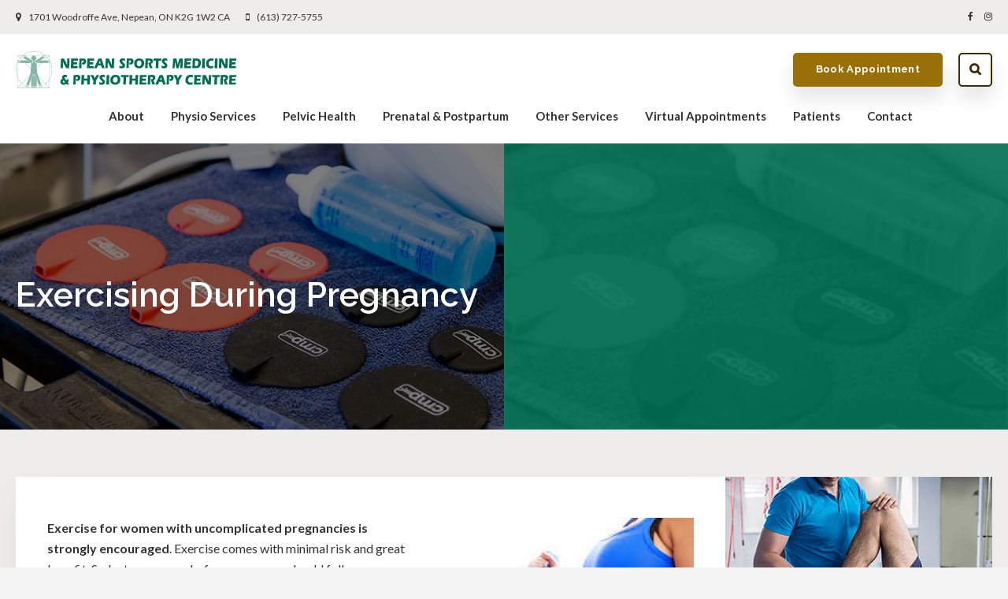

--- FILE ---
content_type: text/html; charset=UTF-8
request_url: https://www.nepeansportsmedicine.ca/site/blog/2018/09/21/exercising-during-pregnancy
body_size: 8803
content:

    
    
    
    
    
    
    
    
    
    
    
    
    
    
    
    
    
    
    <!doctype html>
<html lang="en">
<head>
<title>Exercising During Pregnancy - Blog | Nepean Sports Medicine & Physiotherapy Centre</title>
<meta http-equiv="Content-Type" content="text/html; charset=utf-8" />



<meta name="generator" content="Tymbrel ( www.tymbrel.com )" />

<meta name="description" content="Read the Nepean Physiotherapy &amp; Sports Medicine blog." />
<meta name="keywords" content="blog, nepean, physiotherapy" />

  <meta property="og:url" content="https://www.nepeansportsmedicine.ca/site/blog/2018/09/21/exercising-during-pregnancy" />
  <meta property="og:image" content="https://d2zp5xs5cp8zlg.cloudfront.net/image-33057-800.jpg" />

  <link rel="canonical" href="https://www.nepeansportsmedicine.ca/site/blog/2018/09/21/exercising-during-pregnancy" />



<script type="text/javascript">
function clearDefault(element) {
  if (element.defaultValue == element.value) { element.value = "" }
}
</script>




  <link href="/assets/3896/css/global.css" rel="stylesheet" type="text/css" />
<link rel="shortcut icon" href="/images/2200/favicon.ico" type="image/x-icon" />

      <script src="/assets/js/jquery-1.8.2.min.js" type="text/javascript" data-cmsi-js-1a96ecfa7997d56153ffc3d07bb90ca2="true"></script>
  


<script src="/assets/js/jquery.fancybox-1.3.0.pack.js" type="text/javascript" data-cmsi-js-8c4e9b2229aabdcf30365cc8701d7230="true"></script>
<link rel="stylesheet" href="/assets/css/jquery.fancybox-1.3.0.css" type="text/css" media="screen" data-cmsi-css-4d38af93be8a71518040d4433e8df6f8="true"/>



          
    
    
    
    
    <meta name="google-site-verification" content="SLg9at6UVkV-_jSsrg_NVV34AgvPLJX3qNPHXGL9PAk" />

    <!-- HEAD CODE TAB -->

	<meta name="viewport" content="width=device-width, initial-scale=1.0" />	
	<link rel="stylesheet" href="/images/2200/css/style-noOverlay-v9.css" />
	
	
	<script>
        $(document).ready(function() {
            var img;
            var clone;
            var path;
            if ($(".featureIMG img").length) {
                img = $(".featureIMG img");
                clone = img.clone();
                path = img.attr("src");
            }
            else {
                var number = 1 + Math.floor(Math.random() * 8);
                path = '/images/2200/images/motionworks-nepean-banner-' + number + '.jpg';
                img = $('<img>');
                img.attr('src', path);
                clone = $('<img>');
                clone.attr('src', path);
            }
            
            $(".pageTitleGraphics .columns:first-child").css("background", "url(" + path + ")");
            $(".pageTitleGraphics .columns:last-child .wrapper").css("background", "url(" + path + ")");
            $("#pageTitle").css("background", "url(" + path + ")");
            
            var content = $(".featureIMG p");
            $(".pageTitleContent .columns:last-child").append(content);
            
        })
    </script>
    
	
	
	<!-- Google Tag Manager -->
<script>(function(w,d,s,l,i){w[l]=w[l]||[];w[l].push({'gtm.start':
new Date().getTime(),event:'gtm.js'});var f=d.getElementsByTagName(s)[0],
j=d.createElement(s),dl=l!='dataLayer'?'&l='+l:'';j.async=true;j.src=
'https://www.googletagmanager.com/gtm.js?id='+i+dl;f.parentNode.insertBefore(j,f);
})(window,document,'script','dataLayer','GTM-NH6R6X9');</script>
<!-- End Google Tag Manager -->
<!-- /HEAD CODE TAB -->	
    
  
  
  
  
  
  
  
  
  
  
  
  
  
  
  
  
  
  
  
  
  
  
<meta name="verify-v1" content="f0OLDsQZZWVMdYpSWEiXrGMZFLGf94v3crXKZ8xQ3kg" />
<meta name="google-site-verification" content="f0OLDsQZZWVMdYpSWEiXrGMZFLGf94v3crXKZ8xQ3kg" />

  


<!--startSchema--><script type="application/ld+json">{"@context":"http:\/\/schema.org","@type":"LocalBusiness","url":"https:\/\/www.nepeansportsmedicine.ca\/site\/blog\/2018\/09\/21\/exercising-during-pregnancy","@id":"https:\/\/www.nepeansportsmedicine.ca","name":"Nepean Sports Medicine & Physiotherapy Centre","telephone":"(613) 727-5755","image":"https:\/\/d2l4d0j7rmjb0n.cloudfront.net\/site\/2200\/seo\/image.svg","address":{"@type":"PostalAddress","addressLocality":"Nepean","addressCountry":"CA","addressRegion":"ON","postalCode":"K2G 1W2","streetAddress":"1701 Woodroffe Ave"},"sameAs":["https:\/\/www.facebook.com\/nepeansportphysio\/","https:\/\/www.instagram.com\/nepeansportsmediclinic\/"]}</script><!--endSchema-->
<!-- Google Tag Manager Data Layer -->
<script>
  dataLayer = [];
</script>

  <!-- Google Tag Manager -->
  <script>(function(w,d,s,l,i){w[l]=w[l]||[];w[l].push({'gtm.start':
        new Date().getTime(),event:'gtm.js'});var f=d.getElementsByTagName(s)[0],
      j=d.createElement(s),dl=l!='dataLayer'?'&l='+l:'';j.async=true;j.src=
      'https://www.googletagmanager.com/gtm.js?id='+i+dl;f.parentNode.insertBefore(j,f);
    })(window,document,'script','dataLayer','GTM-NH6R6X9');</script>
  <!-- End Google Tag Manager -->


<!-- GA4 -->
  <script async src="https://www.googletagmanager.com/gtag/js?id=G-Q4QPPNB4GW"></script>
  <script>
    window.dataLayer = window.dataLayer || [];
    function gtag(){dataLayer.push(arguments);}
    gtag('js', new Date());

    gtag('config', 'G-Q4QPPNB4GW');
  </script>
<!-- /GA4 -->


<style>
.addthis_inline_share_toolbox {
display: inline-block;
}
.pageTitle p {
line-height: 100px;
font-size: 34px;
margin: 0 0 10px;
font-family: "Lora", serif;
font-weight: 400;
color: #251c04;
}
.primary h1 {
    font-size: 30px;
    color: #006f53;
}
@media handheld, only screen and (max-width: 767px) {
.pageTitle p {
line-height: 1.2;
margin: 0;
}
}
</style>

<link href="https://d2l4d0j7rmjb0n.cloudfront.net" rel="preconnect">
<link href="https://d1pz5plwsjz7e7.cloudfront.net" rel="preconnect">
<link href="https://fonts.googleapis.com" rel="preconnect">
<link href="https://www.googletagmanager.com" rel="preconnect">
<link href="https://cdn.jsdelivr.net" rel="preconnect">
<link href="https://ajax.googleapis.com" rel="preconnect">
<link href="https://use.fontawesome.com" rel="preconnect">
</head>


<!-- TEMPLATE TAB -->

<body itemscope='' itemtype='http://schema.org/LocalBusiness'><!-- Google Tag Manager -->
<noscript><iframe src="https://www.googletagmanager.com/ns.html?id=GTM-NH6R6X9" height="0" width="0" style="display:none;visibility:hidden"></iframe></noscript>
<!-- End Google Tag Manager -->


    
<!-- Google Tag Manager (noscript) --><noscript><iframe src="https://www.googletagmanager.com/ns.html?id=GTM-NH6R6X9"
height="0" width="0" style="display:none;visibility:hidden"></iframe></noscript><!-- End Google Tag Manager (noscript) -->    
    
<div id="top">
    <button class="grt-mobile-button">
        <span class="line1"></span>
        <span class="line2"></span>
        <span class="line3"></span>
    </button>
</div>
<div class="wrap">

    <div id="toggleSearch">
        <button id="close-button">&times;</button>
        <form id="frmSearch" method="get" action="/site/search">
            <input id="page_search" class="keyword" type="text" name="kw" value="Search" onclick="clearDefault(this);">
            <button type="submit" name="btnSubmit">Search</button>
        </form>
    </div>
    
    <!-- Header
============================================== -->
	<header>
	    <a class="skip-to-content-link" href="#main">
            Skip to content
        </a>
        <div id="topbar">
            <div class="row">
                <div class="columns">
                    <ul>
<li><span class="fa fa-map-marker"></span>       <div itemprop="address" data-cy="seo-address" itemscope itemtype="http://schema.org/PostalAddress">
      <span itemprop="streetAddress">1701 Woodroffe Ave</span>
      <span itemprop="addressLocality">Nepean</span>
      <span itemprop="addressRegion">ON</span>
      <span itemprop="postalCode">K2G 1W2</span>
      <span itemprop="addressCountry">CA</span>
    </div>
  </li>
<li><span class="fa fa-mobile"></span> 
  <span class="seo-schema phone">
    <a itemprop="telephone" content="+6137275755" href="tel:6137275755" data-cy="seo-phone-number">(613) 727-5755</a>
  </span>


</li>
</ul>
                </div>
                <div class="columns">
                          <ul class="seo-schema citation-social" aria-label="Social media links, open in a new tab" data-cy="seo-citations">
                            <li class="seo-Facebook">
              <a itemprop="sameAs" target="_blank" href="https://www.facebook.com/nepeansportphysio/" title="Facebook"><span>Facebook</span></a>
            </li>
                                      <li class="seo-Instagram">
              <a itemprop="sameAs" target="_blank" href="https://www.instagram.com/nepeansportsmediclinic/" title="Instagram"><span>Instagram</span></a>
            </li>
                    </ul>
  
                </div>
            </div>
        </div>
		<div class="row">
			<div class="large-3 columns">
			    <div class="logo"><a href="/site/home" >  <img  itemprop='image' alt="Nepean Sports Medicine & Physiotherapy Centre" src="https://d2l4d0j7rmjb0n.cloudfront.net/site/2200/seo/image.svg" data-cy="seo-image"   />
</a></div>
            </div>
            <div class="large-6 columns">
                <!-- Navigation
                ============================================== -->	
                <nav class="navChange" >
                    <ul>
          
                                                                                    
    <li><a href="/site/physiotherapy-clinic-ottawa-nepean"   class="buttons" title="About Nepean Sports Medicine & Physiotherapy Centre">About</a>

    
          <ul>
              <li><a href="/site/physiotherapy-clinic-ottawa-nepean"    title="Physiotherapy & Massage Therapy Practice">Practice Philosophy</a></li>
                      <li><a href="/site/physiotherapists-massage-therapists-ottawa"    title="Nepean Physiotherapists & Massage Therapists">The Nepean Sports Medicine Team</a></li>
                      <li><a href="/site/physiotherapy-clinic-nepean-careers"    title="Careers at Nepean Sports Medicine & Physiotherapy Centre">Careers</a></li>
                      <li><a href="/site/why-nepean-physiotherapy"    title="Nepean Sports Medicine Benefits">Why Choose Us?</a></li>
                      <li><a href="/site/gallery-nepean-physiotherapist"    title="Clinic Tour Nepean">Clinic Tour</a></li>
                    </ul>
    
  </li>
            
                                                                                                                                                          
    <li><a href="/site/physiotherapy-massage-services-nepean"   class="buttons" title="Physiotherapy & Massage Therapy Treatment Options">Physio Services</a>

    
          <ul>
              <li><a href="/site/physiotherapy-services-ottawa-nepean"    title="Physiotherapy Services, Nepean">Physiotherapy</a></li>
                      <li><a href="/site/sports-injury-treatment-prevention-nepean"    title="Sports Injury Treatment & Prevention Nepean">Sports Injury</a></li>
                      <li><a href="/site/accident-surgery-injury-rehabilitation-ottawa"    title="Accident & Surgery Rehab, Nepean">Rehabilitation</a></li>
                      <li><a href="/site/osteoporosis-prevention-management-physiotherapist-ottawa"    title="Osteoporosis Prevention & Maintenance">Osteoporosis</a></li>
                      <li><a href="/site/children-physiotherapy-ottawa-nepean"    title="Physiotherapy & Massage Therapy For Children, Nepean">Children's Services</a></li>
                      <li><a href="/site/shockwave-therapy-nepean-ottawa"    title="Shockwave Therapy, Nepean Physiotherapist">Shockwave Therapy</a></li>
                      <li><a href="/site/neurocryostimulation-therapy-physiotherapy-nepean"    title="NeuroCryoStimulation, Nepean Sports Injury Clinic">NeuroCryoStimulation</a></li>
                      <li><a href="/site/concussion-rehab-nepean-physiotherapist"    title="Concussion Rehabilitation in Nepean">Concussion Rehab</a></li>
                      <li><a href="/site/running-assessment-ottawa-nepean"    title="Running Assessment">Running Assessment</a></li>
                      <li><a href="/site/acupuncture-dry-needling-nepean"    title="Acupuncture & Dry Needling in Nepean">Acupuncture & Dry Needling</a></li>
                    </ul>
    
  </li>
            
    
    <li><a href="/site/pelvic-health-services-physiotherapy-nepean"   class="buttons" title="Pelvic Floor Physiotherapy, Nepean">Pelvic Health</a>

    
    
  </li>
            
    
    <li><a href="/site/prenatal-postpartum-physiotherapy-nepean"   class="buttons" title="Prenatal & Postpartum Physiotherapy, Nepean">Prenatal & Postpartum</a>

    
    
  </li>
            
                                                                                    
    <li><a href="/site/massage-physiotherapy-consulting-services-nepean"   class="buttons" title="Massage Therapy & Consulting Services in Nepean">Other Services</a>

    
          <ul>
              <li><a href="/site/massage-therapy-ottawa-nepean"    title="Massage Therapy Nepean">Massage Therapy</a></li>
                      <li><a href="/site/mental-performance-consulting-ottawa"    title="Mental Performance Consulting, Nepean Sports Medicine &amp; Physiotherapy Centre">Mental Performance Consulting</a></li>
                      <li><a href="/site/chiropodist-foot-specialist-ottawa-nepean"    title="Custom Orthotics">Chiropody & Custom Orthotics</a></li>
                      <li><a href="/site/dietitian-nutrition-nepean-ottawa"    title="Nutrition Services from our Registered Dietician">Nutrition Services</a></li>
                      <li><a href="/site/acupuncture-tcm"    title="TCM Acupuncture">TCM Acupuncture</a></li>
                    </ul>
    
  </li>
            
    
    <li><a href="/site/virtual-appointments"   class="buttons" title="Virtual Appointments at Nepean Sports Medicine & Physiotherapy Centre">Virtual Appointments</a>

    
    
  </li>
            
                                                                      
    <li><a href="/site/patient-information-nepean-physiotherapist"   class="buttons" title="Patient Information at Nepean Sports Medicine & Physiotherapy Centre">Patients</a>

    
          <ul>
              <li><a href="/site/patient-information-nepean-physiotherapist"    title="New Patient Information, Nepean Sports Medicine Nepean">First Visit</a></li>
                      <li><a href="/site/physiotherapy-questions-faqs-resources"    title="Patient Resources, Nepean Physiotherapist">FAQs & Links</a></li>
                      <li><a href="/site/physiotherapy-blog-news-resources-nepean"    title="Our Company Blog">Blog</a></li>
                      <li><a href="/site/professional-referrals-nepean-physiotherapist"    title="Professional Referrals, Nepean Physiotherapist & Massage">Referrals</a></li>
                    </ul>
    
  </li>
              
                                          
    <li><a href="/site/contact-ottawa-nepean-physiotherapist"   class="buttons" title="Contact Us at Nepean Sports Medicine & Physiotherapy Centre">Contact</a>

    
          <ul>
              <li><a href="/site/contact-ottawa-nepean-physiotherapist"    title="General Inquiries, Nepean Physiotherapy">General Inquiries</a></li>
                      <li><a href="/site/book-consultation-request-nepean-physiotherapist"    title="Consultations, Nepean Physiotherapy & Massage">Request a Consultation</a></li>
                    </ul>
    
  </li>
  </ul>
                </nav>
            </div>
            <div class="large-3 columns">
			    <ul>
<li><a href="/site/contact-ottawa-nepean-physiotherapist" class="cms-button-alert">Book Appointment</a></li>
<li class="openSearchBtn"><a href="#">Search</a></li>
</ul>
		    </div>
		</div><!-- /row -->
	</header><!-- /Header -->	

<main id="main">    
    <div id="pageTitle">
                <div class="row pageTitleGraphics">
            <div class="large-6 columns">
            </div>
            <div class="large-6 columns">
                <div class="wrapper"></div>
            </div>
        </div>
        <div class="pageTitleContent">
            <div class="row">
                <div class="large-6 columns">
                    <h1>Exercising During Pregnancy</h1>
                </div>
                <div class="large-6 columns">
                    
                </div>
            </div>
        </div>
    </div>    


    <!-- Main Content
    ============================================== -->
    <div class="container content">
    		
    	<div class="row">
    		<div class="columns primary">
    		    <div class="cmsi-single-blog-post blog-post">
    <div class="entry-full">
        <p class="meta meta-author" data-cy="blog-author"></p>
        <p class="meta">        </p>

        <div class="entry-content">
            <div class="tymbrel-row">  <div class="tymbrel-col tymbrel-col-12">
                <a rel="cmsi-module-blog-image-group" href="//d2zp5xs5cp8zlg.cloudfront.net/image-17139-800.jpg"/>
    <img src="//d2zp5xs5cp8zlg.cloudfront.net/image-17139-340.jpg" alt="Exercising During Pregnancy" class="cmsi-module-blog-image-small alignright" /></a>
              <strong>Exercise for women with uncomplicated pregnancies is strongly encouraged</strong>. Exercise comes with minimal risk and great benefit. Sedentary women before pregnancy should follow a more gradual progression of exercise, and is often times <em><strong>not recommended to begin a new or more intensified workout program in the first trimester</strong></em> without talking with your doctor, or health care provider.  Changes to a workout/exercise program are better kept for the second trimester.<br /><br /><em><strong>Why exercise during pregnancy?</strong></em> *<br /><br />Benefits for Mom:<br />
<ul>
<li>Reduced risk of low back pain.</li>
<li>Reduced risk of gestational diabetes.</li>
<li>Lower incidence of depression.</li>
<li>Less pregnancy weight gain.</li>
<li>Less pregnancy tiredness.</li>
<li>Reduced incidence of incontinence and pregnancy constipation.</li>
</ul>
Benefits for Baby:<br />
<ul>
<li>Healthier heart.</li>
<li>Normal birth weight.</li>
<li>Quicker to develop neurologically.</li>
</ul>
<p><br />It is important to recognize that your body is going through great changes, and this will require changes in your routine and intensity. Some things to consider when exercising during pregnancy are your changing weight, a shift in your center of gravity due to your growing belly, and hormonal changes such as an increase in the hormone relaxin.  <br /><br />Relaxin is a hormone produced by the ovaries and placenta, during pregnancy to assist in preparation for childbirth, by relaxing ligaments in the pelvis and softens/widens the cervix.  However, this hormone is not just site-specific, meaning its effects can extend beyond the pelvis.  As such, regular exercise can help muscles stay active and strong to help provide joint protection to the entire body!  <br /><br />Generally safe activities and exercises include those with a low risk of falling, and those that can be done at a comfortable moderate intensity.</p>
<p>Here are some safe and recommended exercises during pregnancy:</p>
<ul>
<li>Swimming           </li>
<li>Brisk Walking    </li>
<li>Stationary cycling            </li>
<li>Step or elliptical machines         </li>
<li>Low impact aerobics     </li>
<li>Light weight training</li>
</ul>
Contact or high impact sports such as basketball, hockey, soccer, and volleyball should be avoided, to help protect trauma to your belly and pelvis, and reduce change of excess stress on other organs.  <br /><br />Activities including scuba diving, water sports, yoga poses such as lying on your back or lying on your stomach after the first trimester need to be put on hold until after your pregnancy.<br /><br />Remember, these are general guidelines, and your pre-pregnancy activity level and health care provider’s advice will dictate how much is safe for you!  We are all different!<br /><br /><em><strong>What about after delivery?</strong></em><br /><br />Speak with your health care provider, or seek advice and consultation from a physiotherapist, as details from your pregnancy and delivery, will often dictate when and how it is safe to resume previous activity levels and sports/hobbies.<br /><br /><em><strong>What about next time?</strong></em><br /><br />If you plan on have subsequent pregnancies, starting an exercise program in advance will increase your physical activity level and support throughout your pregnancy, as often times multiple childbirths are known to lead to increased risk of issues (earlier onset back or joint pain, ‘showing’ earlier, etc.).<br /><br /> <br /><br /><span style="font-size: 8pt;">* References:</span><br /><span style="font-size: 8pt;">1. Pennick V, Liddle SD. Interventions for preventing and treating pelvic and back pain in pregnancy. Cochrane Database Syst Rev 2013(CD0011):1-100.</span><br /><span style="font-size: 8pt;"> 2. Shi W et al. Epidemiology and risk factors of functional constipation in pregnant women. PloS one 2015;10(7):e0133521.</span><br /><span style="font-size: 8pt;"> 3. Gaston A, Prapavessis H. Tired, moody and pregnant? Exercise may be the answer. Psychol Health 2013;28(12):1353-69.</span><br /><span style="font-size: 8pt;"> 4. Sanabria‐Martínez G et al. Effectiveness of physical activity interventions on preventing gestational diabetes mellitus and excessive maternal weight gain: a meta‐analysis. BJOG 2015;122(9):1167-74.</span><br /><span style="font-size: 8pt;"> 5. Price BB et al. Exercise in pregnancy: effect on fitness and obstetric outcomes-a randomized trial. Med Sci Sports Exerc 2012;44(12):2263-9.</span><br /><span style="font-size: 8pt;"> 6. Domenjoz I et al. Effect of physical activity during pregnancy on mode of delivery. Am J Obstet Gynecol 2014;211(4):401.e1-e11.</span><br /><span style="font-size: 8pt;"> 7. Robledo-Colonia AF et al. Aerobic exercise training during pregnancy reduces depressive symptoms in nulliparous women: a randomised trial. J Physiother 2012;58(1):9-15.</span><br /><span style="font-size: 8pt;"> 8. Perales M et al. Benefits of aerobic or resistance training during pregnancy on maternal health and perinatal outcomes: A systematic review. Early Hum Dev 2016;94:43-8.</span>
      </div>
</div>

            
            
            <p class="post-footer">
                        </p>

        </div>
    </div>
</div>



        
        <script type="text/javascript">

            jQuery("a[rel=cmsi-module-blog-image-group]").fancybox({
                'transitionIn': 'none',
                'transitionOut': 'none'
            });

        </script>
    
    
    	    </div>
            <div role="complementary" class="columns secondary">
                                <aside class="sidebar-ads">
                    
<div class="advertising-floater-item">
  <ul class="advertising">
    
    <li>
    <a href="/advertisingclicktrack/2370" >
    <img class="advertising-img lazy" data-cy="advertising-image" data-src="https://d1pz5plwsjz7e7.cloudfront.net/image-3936-CUSTOM.png" width="339" height="460" alt="New Patients, Ottawa" />
    </a>
  </li>
      </ul>
</div>
  <script src="https://cdn.jsdelivr.net/npm/vanilla-lazyload@16.1.0/dist/lazyload.min.js"></script>
  <script>
    $(document).ready(function() {
      const lazyContent = new LazyLoad({
        elements_selector: "img.lazy",
        use_native: true
      });

      const lazyBackground = new LazyLoad({
        elements_selector: "iframe.lazy, video.lazy, div.lazy",
      });
    })
  </script>

                </aside>
    				
    			<aside>
    				<h2>News &amp; Updates</h2>
<div class="floater blog-posts recent ">
            <div class="post"><h2 class="title"><a href="/site/blog/2026/01/13/mpc-tips-new-year-goal-setting">MPC Tips: New Year Goal Setting</a></h2> <p class="excerpt">Have big goals and ideas for this year? Get some tips from our Mental Performance Consultant at Nepean Sports Medicine and Physiotherapy Centre on how to properly set your goals for the new year so you can succeed at anything you set your mind to.  </p></div>
                <div class="post"><h2 class="title"><a href="/site/blog/2025/12/09/understanding-urinary-incontinence">Understanding Urinary Incontinence</a></h2> <p class="excerpt">Urinary incontinence, or better known as leakage, is a common yet often under-discussed condition that affects people of all ages and genders. Urinary incontinence can range from occasional leaks during exercise to a frequent, urgent need to urinate that disrupts daily life. At Nepean Sports Medicine and Physiotherapy Centre, our pelvic floor physiotherapists can help you restore control, improve bladder health, and regain confidence in your everyday activities!</p></div>
    </div>

    			</aside>
    				
    		</div><!-- /secondary -->
    	</div>
    		
    		
    </div><!-- /content -->

</div>
</div><!-- /wrap -->

<div class="cta">
    <div class="row">
        <div class="large-10 columns">
            <h2>Have a question? Our team is here to help.</h2>
        </div>
        <div class="large-2 columns">
            <a href="/site/contact-ottawa-nepean-physiotherapist" class="cms-button-primary">Contact Us</a>
        </div>
    </div>
</div>   
<!-- Footer
============================================== -->
<footer>
    <div class="row businessDetails">
        <div class="large-4 columns">
            <p><span class="fa fa-map-marker"></span></p>
<h2>Location</h2>
      <div itemprop="address" data-cy="seo-address" itemscope itemtype="http://schema.org/PostalAddress">
      <span itemprop="streetAddress">1701 Woodroffe Ave</span>
      <span itemprop="addressLocality">Nepean</span>
      <span itemprop="addressRegion">ON</span>
      <span itemprop="postalCode">K2G 1W2</span>
      <span itemprop="addressCountry">CA</span>
    </div>
  
        </div>

        <div class="large-4 columns">
            <p><span class="fa fa-phone"></span></p>
<h2>Phone Number</h2>
<p>
  <span class="seo-schema phone">
    <a itemprop="telephone" content="+6137275755" href="tel:6137275755" data-cy="seo-phone-number">(613) 727-5755</a>
  </span>


</p>
        </div>

        <div class="large-4 columns">
            <p><span class="fa fa-envelope"></span></p>
<h2>Contact</h2>
<p><a href="/site/contact-ottawa-nepean-physiotherapist">Send us a message online.</a></p>
        </div>

    </div><!-- /row  -->
    
    <div class="row footerNav">
        <div class="large-3 columns logo">
            <p><a href="/site/home">  <img  itemprop='image' alt="Nepean Sports Medicine & Physiotherapy Centre" src="https://d2l4d0j7rmjb0n.cloudfront.net/site/2200/seo/image.svg" data-cy="seo-image"   />
</a></p>
        </div>
        <div class="large-6 columns">
			<ul id="tymbrel-footer-nav">
    <li><a class="first" href="/site/physiotherapy-clinic-ottawa-nepean">About</a></li>
        <li><a href="/site/physiotherapy-massage-services-nepean">Physio Services</a></li>
        <li><a href="/site/pelvic-health-services-physiotherapy-nepean">Pelvic Health</a></li>
        <li><a href="/site/prenatal-postpartum-physiotherapy-nepean">Prenatal & Postpartum</a></li>
        <li><a href="/site/massage-physiotherapy-consulting-services-nepean">Other Services</a></li>
        <li><a href="/site/virtual-appointments">Virtual Appointments</a></li>
        <li><a href="/site/patient-information-nepean-physiotherapist">Patients</a></li>
        <li><a href="/site/privacy-policy">Privacy Policy</a></li>
        <li><a href="/site/contact-ottawa-nepean-physiotherapist">Contact</a></li>
    </ul>
		</div>
        <div class="large-3 columns">
            <a href="https://delta4digital.com/" target="_blank" aria-label="Delta4 Digital | Opens in a new tab"><img id="smarterWebsites" class="" style="max-width: 180px; width: 180px" src="https://d2l4d0j7rmjb0n.cloudfront.net/agency/1/files/delta4-digital-logo-horizontal-slogan.svg" alt="Smarter Websites Designed by Delta4 Digital" loading="lazy" /></a>
		</div>
    </div>
	
	
        
	<div class="copyright">
        <div role="contentinfo" class="row">

            <div class="large-4 columns">
                <ul>
<li><a href="/site/privacy-policy">Privacy Policy</a></li>
<li><a href="/site/accessibility-statement">Accessibility</a></li>
<li><a href="/site/search">Search</a></li>
<li><a href="/site/sitemap">Sitemap</a></li>
<li><a href="#top">Back to Top</a></li>
</ul>
            </div>

            <div class="large-4 columns">
                      <ul class="seo-schema citation-social" aria-label="Social media links, open in a new tab" data-cy="seo-citations">
                            <li class="seo-Facebook">
              <a itemprop="sameAs" target="_blank" href="https://www.facebook.com/nepeansportphysio/" title="Facebook"><span>Facebook</span></a>
            </li>
                                      <li class="seo-Instagram">
              <a itemprop="sameAs" target="_blank" href="https://www.instagram.com/nepeansportsmediclinic/" title="Instagram"><span>Instagram</span></a>
            </li>
                    </ul>
  
            </div>

            <div class="large-4 columns">
                <p>Copyright &copy; 2026. All Rights Reserved <span itemprop="name" data-cy="seo-company-name">Nepean Sports Medicine & Physiotherapy Centre</span>.<br>Managed with <a href="http://www.tymbrel.com/site/home" target="_blank">Tymbrel</a></p>
            </div>

        </div><!-- /row  -->
	</div>
</footer>
    
<div id="sticky">
    <p>
  <span class="seo-schema phone">
    <a itemprop="telephone" content="+6137275755" href="tel:6137275755" data-cy="seo-phone-number">(613) 727-5755</a>
  </span>


<a href="/site/contact-ottawa-nepean-physiotherapist" class="cms-button-primary"><span class="fa fa-envelope"></span></a></p>
</div> 

<!-- JavaScript
============================================== -->

<script src="https://ajax.googleapis.com/ajax/libs/webfont/1.5.18/webfont.js"></script>

<script>
 WebFont.load({
    google: {
      families: ['Raleway:600,700', 'Lato:400,400i,700', 'Lora:400i']
    }
  });
</script> 
<noscript>
    <link href="https://fonts.googleapis.com/css2?family=Lato:ital,wght@0,400;0,700;1,400&family=Lora:ital@1&family=Raleway:wght@600;700&display=swap" rel="stylesheet">
</noscript>


<script src="/images/2200/js/scripts-min.js"></script>

<script>
$(".cmsi-module-blog-image-small").appendTo(".imagePuller")
</script>
<script src="https://use.fontawesome.com/7a2e746270.js"></script>
</body>
<!--
S: us-app02
C: 2200
D: 2026-01-24 05:27:58
V: 3896
T: 0.0514
-->

</html>

<!-- /TEMPLATE TAB --> 


  
  
  
  
  
  
  
  
  
  
  
  
  
  
  
  
  
  
  

--- FILE ---
content_type: image/svg+xml
request_url: https://d2l4d0j7rmjb0n.cloudfront.net/site/2200/seo/image.svg
body_size: 5596
content:
<svg xmlns="http://www.w3.org/2000/svg" xmlns:xlink="http://www.w3.org/1999/xlink" id="Layer_1" x="0" y="0" version="1.1" viewBox="0 0 265.98 44.51" xml:space="preserve"><style>.st0{fill:#82b6a9}</style><switch><g><g><g><g><path d="M-5.44 23.95h54.13v.34H-5.44z" class="st0" transform="rotate(-45.364 21.628 24.117)"/></g><g><path d="M21.9 44.51c-1.57 0-3.11-.17-4.59-.49H2.47v-11.5C.89 29.45 0 25.95 0 22.25s.89-7.19 2.47-10.26v-7.3h5.99C12.18 1.75 16.84 0 21.9 0s9.72 1.75 13.43 4.69h5.49v6.37c1.89 3.29 2.98 7.12 2.98 11.2 0 4.08-1.09 7.91-2.98 11.2v10.56H26.49c-1.48.32-3.02.49-4.59.49zm-2.56-.49c1.67.2 3.43.2 5.1 0h-5.1zm21.13-.34l.01-9.66a22.13 22.13 0 01-4.38 5.16l4.37 4.5zm-12.64 0h12.16l-4.15-4.28a21.776 21.776 0 01-8.01 4.28zm-10.49 0h9.11c3.42-.75 6.55-2.33 9.15-4.52L5.44 8.11c-1.01 1.22-1.9 2.54-2.63 3.96v20.36c2.93 5.66 8.22 9.86 14.53 11.25zm-14.53 0h13.15c-5.62-1.61-10.34-5.45-13.15-10.52v10.52zM5.66 7.85l30.2 31.09c1.82-1.58 3.39-3.46 4.61-5.57V11.15a21.974 21.974 0 00-5.27-6.12H8.58c-1.05.84-2.03 1.79-2.92 2.82zm35.15 3.9v21.01c1.68-3.12 2.64-6.7 2.64-10.5s-.95-7.39-2.64-10.51zM2.47 12.76C1.1 15.64.34 18.86.34 22.26s.77 6.62 2.13 9.5v-19zm.34-7.36v5.96c.69-1.24 1.49-2.41 2.4-3.49L2.81 5.4zm32.93-.37c1.85 1.54 3.45 3.39 4.73 5.46V5.03h-4.73zm-32.82 0l2.5 2.58c.8-.93 1.68-1.79 2.62-2.58H2.92zm6.1-.34h25.75C31.17 1.96 26.72.34 21.89.34S12.61 1.96 9.02 4.69z" class="st0"/></g><g><path fill="#d8d6c3" fill-rule="evenodd" d="M20.1 11.29h.15c.95.65 2.26.64 3.01 0h.61l-.14.09c-.81.5-1.06 1.57-.55 2.38.01.01.01.02.02.03.46.7 1.35.98 2.13.69l-.17 5.83c.53 1.14.63 3.1.41 5.65l5.25 14.47c.31.76-.05 1.63-.8 1.95-.78.25-1.62-.19-1.87-.97l-5.06-13.93h-2.54L15.5 41.39c-.25.78-1.09 1.21-1.87.97a1.497 1.497 0 01-.8-1.95l5.25-14.45c-.22-2.12-.05-4.22.48-5.54l-.13-4.56-.05-1.67c.79.47 1.81.24 2.33-.52.5-.78.27-1.81-.51-2.31 0 0-.01 0-.01-.01l-.09-.06zm-5.68 28.92a.905.905 0 11-1.16.54c.17-.47.69-.71 1.16-.54zm14.8 0a.905.905 0 101.16.54.905.905 0 00-1.16-.54zm-4.19-6.07v8.12c.03.82-.61 1.52-1.43 1.55-.82-.03-1.46-.73-1.43-1.55V28.43c0-.41.24-.53.48-.81l2.38 6.52zm-1.43 7.4c.5 0 .91.41.91.91s-.41.91-.91.91-.91-.41-.91-.91.41-.91.91-.91zm-2.48-13.93c.33.28.54.34.54.83v13.82c.03.82-.61 1.52-1.43 1.55-.82-.03-1.46-.73-1.43-1.55v-8.69l2.3-5.97.02.01zm-.87 13.93c.5 0 .91.41.91.91s-.41.91-.91.91-.91-.41-.91-.91.41-.91.91-.91zM3.99 11.15h9.84l4.39 3.1-13.83-.38c-1.13-.03-1.73-.42-1.73-.95 0-.95-.05-1.75 1.34-1.75l-.01-.02zm.18.36c.54 0 .99.44.99.99 0 .54-.44.99-.99.99s-.99-.44-.99-.99c0-.54.44-.98.99-.99zm35.84-.36h-9.84l-4.39 3.1 13.83-.38c1.13-.03 1.73-.42 1.73-.95 0-.95.05-1.75-1.34-1.75v-.02zm-.18.36c-.54 0-.99.44-.99.99 0 .54.44.99.99.99.54 0 .99-.44.99-.99 0-.54-.44-.98-.99-.99zm-6.44-6.38l-9.2 6.16a1.4 1.4 0 00-.38 1.94c.43.63 1.3.8 1.94.37l9.21-6.16c.64-.43.81-1.3.38-1.94a1.4 1.4 0 00-1.94-.38l-.01.01zm.71.18c-.55.01-.99.47-.98 1.02.01.55.47.99 1.02.98.55-.01.99-.47.98-1.02a.997.997 0 00-1.02-.98zm-12.35.04c1.63 0 2.96 1.33 2.96 2.96s-1.33 2.96-2.96 2.96-2.96-1.33-2.96-2.96a2.98 2.98 0 012.96-2.96zm-11.33-.24l9.2 6.18c.64.43.81 1.3.38 1.94a1.4 1.4 0 01-1.94.38L8.88 7.45a1.4 1.4 0 01-.38-1.94 1.4 1.4 0 011.94-.38l-.02-.02zm-.71.19c.55.01.99.47.98 1.02-.01.55-.47.99-1.02.98-.56-.02-.99-.48-.98-1.03.02-.55.48-.98 1.03-.97h-.01z" clip-rule="evenodd"/></g><g><path fill="#82b6a9" fill-rule="evenodd" d="M20.1 11.29h.15c.95.65 2.26.64 3.01 0h.61l-.14.09c-.81.5-1.06 1.57-.55 2.38.01.01.01.02.02.03.46.7 1.35.98 2.13.69l-.17 5.83c.53 1.14.63 3.1.41 5.65l5.25 14.47c.31.76-.05 1.63-.8 1.95-.78.25-1.62-.19-1.87-.97l-5.06-13.93h-2.54L15.5 41.39c-.25.78-1.09 1.21-1.87.97a1.497 1.497 0 01-.8-1.95l5.25-14.45c-.22-2.12-.05-4.22.48-5.54l-.13-4.56-.05-1.67c.79.47 1.81.24 2.33-.52.5-.78.27-1.81-.51-2.31 0 0-.01 0-.01-.01l-.09-.06zm-5.68 28.92a.905.905 0 11-1.16.54c.17-.47.69-.71 1.16-.54zm14.8 0a.905.905 0 101.16.54.905.905 0 00-1.16-.54zm-4.19-6.07v8.12c.03.82-.61 1.52-1.43 1.55-.82-.03-1.46-.73-1.43-1.55V28.43c0-.41.24-.53.48-.81l2.38 6.52zm-1.43 7.4c.5 0 .91.41.91.91s-.41.91-.91.91-.91-.41-.91-.91.41-.91.91-.91zm-2.48-13.93c.33.28.54.34.54.83v13.82c.03.82-.61 1.52-1.43 1.55-.82-.03-1.46-.73-1.43-1.55v-8.69l2.3-5.97.02.01zm-.87 13.93c.5 0 .91.41.91.91s-.41.91-.91.91-.91-.41-.91-.91.41-.91.91-.91zM3.99 11.15h9.84l4.39 3.1-13.83-.38c-1.13-.03-1.73-.42-1.73-.95 0-.95-.05-1.75 1.34-1.75l-.01-.02zm.18.36c.54 0 .99.44.99.99 0 .54-.44.99-.99.99s-.99-.44-.99-.99c0-.54.44-.98.99-.99zm35.84-.36h-9.84l-4.39 3.1 13.83-.38c1.13-.03 1.73-.42 1.73-.95 0-.95.05-1.75-1.34-1.75v-.02zm-.18.36c-.54 0-.99.44-.99.99 0 .54.44.99.99.99.54 0 .99-.44.99-.99 0-.54-.44-.98-.99-.99zm-6.44-6.38l-9.2 6.16a1.4 1.4 0 00-.38 1.94c.43.63 1.3.8 1.94.37l9.21-6.16c.64-.43.81-1.3.38-1.94a1.4 1.4 0 00-1.94-.38l-.01.01zm.71.18c-.55.01-.99.47-.98 1.02.01.55.47.99 1.02.98.55-.01.99-.47.98-1.02a.997.997 0 00-1.02-.98zm-12.35.04c1.63 0 2.96 1.33 2.96 2.96s-1.33 2.96-2.96 2.96-2.96-1.33-2.96-2.96a2.98 2.98 0 012.96-2.96zm-11.33-.24l9.2 6.18c.64.43.81 1.3.38 1.94a1.4 1.4 0 01-1.94.38L8.88 7.45a1.4 1.4 0 01-.38-1.94 1.4 1.4 0 011.94-.38l-.02-.02zm-.71.19c.55.01.99.47.98 1.02-.01.55-.47.99-1.02.98-.56-.02-.99-.48-.98-1.03.02-.55.48-.98 1.03-.97h-.01z" clip-rule="evenodd"/></g></g><g><path fill="#006f53" d="M53.97 20.25l.15-1.76.29-5.94.08-2.41V8.81h3.76l3.14 6.5.43.96c.05-.94.11-2.26.16-3.95s.08-2.86.08-3.51h2.89l-.17 2.5-.34 6.93-.05 2h-3.7c-.25-.55-.44-.94-.57-1.19l-1.24-2.39c-.41-.78-.78-1.53-1.12-2.24-.22-.45-.46-.95-.7-1.49l-.15 3.97-.09 3.34h-2.91l.06.01zm12.32 0c.12-1.44.21-2.65.27-3.62s.11-2.27.17-3.88c.06-1.61.09-2.68.09-3.2v-.74h8.19v.28c0 .07 0 .31-.04.73l-.05.91v.59c-.94-.04-1.74-.07-2.38-.07h-1.46c-.24 0-.63 0-1.15.04l-.09 1.92c.58 0 1.25.02 2.04.02.28 0 1-.02 2.19-.06-.05.71-.1 1.57-.14 2.54h-1.95c-.68 0-1.43.02-2.27.06l-.09 2.03h.85l1.53-.02 1.53-.04c.22 0 .6-.02 1.13-.07-.06.83-.11 1.68-.15 2.54h-8.17l-.05.04zm9.95 0l.15-2.15.19-4.19.08-2.97V8.8c.64.02 1.16.02 1.56.02.38 0 .89 0 1.53-.04s1.21-.04 1.66-.04c.49-.02.98.03 1.46.14a2.626 2.626 0 011.49 1.17c.18.29.32.61.4.95.08.35.13.71.13 1.07 0 .71-.16 1.4-.48 2.03-.29.59-.76 1.08-1.34 1.39-.6.31-1.27.47-1.94.46-.31-.01-.61-.04-.92-.1-.04-.26-.11-.64-.22-1.15s-.19-.89-.26-1.14c.22.05.45.08.67.08.41.03.81-.12 1.1-.41.25-.28.38-.64.36-1.02 0-.17-.03-.34-.08-.51a.864.864 0 00-.26-.37.78.78 0 00-.39-.18c-.17-.03-.34-.05-.51-.04h-.55l-.62.05c-.06 1.08-.11 2.28-.15 3.59-.04 2.43-.07 3.89-.07 4.38v1.09h-1.46l-1.53.03zm9.55 0c.12-1.44.21-2.65.27-3.62s.11-2.27.17-3.88c.06-1.61.09-2.68.09-3.2v-.74h8.19v.28c0 .07 0 .31-.04.73l-.05.91v.59c-.94-.04-1.74-.07-2.38-.07h-1.47c-.24 0-.63 0-1.15.04l-.09 1.92c.58 0 1.25.02 2.04.02.28 0 1-.02 2.19-.06-.05.71-.1 1.57-.14 2.54h-1.95c-.68 0-1.43.02-2.27.06l-.09 2.03h.81l1.53-.02 1.53-.04c.22 0 .6-.02 1.13-.07-.06.83-.11 1.68-.15 2.54h-8.17v.04zm8.61 0l.6-1.21 3.79-8.14.4-.92c.12-.26.28-.65.51-1.16h3.81l1.07 3.5 2.18 6.72.43 1.23h-3.35c-.22-.92-.53-2-.93-3.25h-3.73c-.43.98-.87 2.07-1.32 3.25H94.4v-.02zm5.69-5.67h2.28c-.57-1.97-.88-3.06-.93-3.26-.33.82-.6 1.49-.82 2.03l-.53 1.23zm7.86 5.67l.15-1.76.29-5.94.08-2.41V8.81h3.77l3.12 6.5.43.96c.05-.94.11-2.26.16-3.95s.08-2.86.08-3.51h2.89l-.17 2.5-.33 6.93-.01 2h-3.7c-.25-.55-.44-.94-.57-1.19l-1.24-2.39c-.41-.78-.78-1.53-1.12-2.25-.22-.45-.46-.95-.7-1.49l-.15 3.97-.08 3.34h-2.9v.02zm17.07-.18c-.06-1.19-.14-2.14-.22-2.85.46.25.96.44 1.46.58.37.1.74.16 1.12.16.35.02.7-.06 1.02-.21a.69.69 0 00.38-.63c0-.09-.01-.18-.04-.27-.03-.1-.08-.2-.14-.3-.09-.13-.18-.25-.29-.36l-1.38-1.37c-.33-.32-.55-.54-.68-.68-.23-.24-.43-.51-.6-.79-.14-.23-.25-.49-.32-.75s-.1-.54-.1-.81c0-.34.05-.69.16-1.02.11-.33.27-.64.47-.92.23-.3.51-.55.83-.74.34-.2.72-.35 1.11-.42.4-.08.82-.11 1.23-.11.91.01 1.82.12 2.7.33 0 .39.03.74.05 1.06.02.33.07.89.14 1.69-.39-.19-.81-.33-1.23-.43-.32-.07-.64-.11-.96-.12-.33-.01-.66.07-.95.24-.23.12-.37.35-.38.6 0 .11.02.22.06.33.06.13.13.26.22.37.13.17.27.32.43.47.17.17.45.42.83.76l.51.48c.16.15.33.33.51.51.17.19.33.4.47.61a2.936 2.936 0 01.46 1.06c.03.18.05.36.05.55.01.5-.1 1-.32 1.46-.2.44-.51.83-.9 1.12-.38.29-.81.5-1.28.62-.48.12-.97.18-1.46.18-1.01-.03-2.02-.16-3-.4h.04zm8.41.18l.15-2.15.19-4.19.08-2.97V8.8c.64.02 1.16.02 1.56.02.38 0 .89 0 1.53-.04s1.21-.04 1.66-.04c.49-.02.98.03 1.46.14.31.09.6.25.85.45s.46.44.63.72c.17.29.3.61.37.94.08.35.13.71.13 1.07.01.71-.16 1.4-.48 2.03-.29.59-.76 1.08-1.34 1.39-.6.31-1.27.47-1.94.46-.31-.01-.61-.04-.92-.1-.04-.26-.11-.64-.22-1.15s-.19-.89-.26-1.14c.22.05.45.08.67.08.41.03.81-.12 1.1-.41.25-.28.38-.64.36-1.02 0-.17-.02-.34-.08-.51a.864.864 0 00-.26-.37.78.78 0 00-.39-.18c-.17-.03-.34-.05-.51-.04h-.55l-.62.05c-.06 1.08-.11 2.28-.15 3.59-.06 2.4-.09 3.84-.1 4.32v1.09h-2.99l.07.1zm15.62-11.66c.77 0 1.53.12 2.26.36.71.23 1.37.63 1.9 1.15.53.51.95 1.13 1.22 1.82.28.76.42 1.56.4 2.37.01.88-.14 1.76-.44 2.59-.28.75-.71 1.43-1.28 1.99-.56.55-1.24.96-1.99 1.21-.78.26-1.6.38-2.42.38-.81 0-1.61-.12-2.38-.37-.74-.24-1.42-.66-1.97-1.21-.54-.52-.94-1.15-1.19-1.86-.24-.73-.36-1.5-.35-2.27a6.72 6.72 0 01.74-3.23c.5-.93 1.27-1.68 2.21-2.17 1.02-.52 2.15-.78 3.29-.76zm-.13 2.55a2.61 2.61 0 00-1.53.47c-.46.33-.83.79-1.05 1.31a4.65 4.65 0 00-.37 1.81c-.01.56.1 1.11.33 1.62.21.48.57.88 1.02 1.15.43.27.93.42 1.45.42.53 0 1.05-.16 1.49-.47.46-.33.81-.78 1.02-1.31.24-.56.36-1.16.36-1.76.01-.57-.11-1.13-.33-1.65-.2-.48-.53-.89-.97-1.18a2.63 2.63 0 00-1.44-.42l.02.01zm7.08 9.11c.09-.98.17-1.87.22-2.66s.1-1.7.14-2.74c.04-1.04.07-2.13.09-3.29.02-1.16.02-2.07.02-2.75.61 0 1.11.02 1.49.02.38 0 .87 0 1.43-.04s1.11-.04 1.64-.04c.56 0 1.12.03 1.67.09.35.03.69.11 1.02.24.27.11.53.26.76.45.2.17.37.37.51.59.15.24.25.5.32.77.08.31.11.62.11.94 0 .35-.04.71-.13 1.05-.08.33-.21.64-.39.92-.18.29-.4.54-.67.75-.35.26-.74.47-1.15.64l.38 1.06c.11.3.22.59.35.91l.98 2.45c.05.11.12.32.23.63h-3.36c-.08-.29-.22-.83-.43-1.62-.08-.33-.15-.58-.21-.76-.12-.4-.29-.95-.51-1.67l-.76-2.37c.26.05.52.08.78.08.33 0 .66-.06.97-.18.27-.12.5-.32.64-.58.15-.25.22-.53.22-.81.01-.22-.05-.44-.17-.63-.12-.19-.3-.33-.51-.41-.36-.1-.74-.15-1.12-.13h-1.15c-.06 1.14-.12 2.54-.17 4.19s-.1 3.28-.16 4.89h-1.59l-1.49.01zm12.77 0c.24-2.71.39-5.7.44-8.96l-3.13.09.04-.93c.02-.5.04-1.04.05-1.63h9.4l-.05.82c0 .44-.03.8-.04 1.09s0 .51 0 .65c-1.05-.06-1.91-.09-2.59-.09h-.51c-.07.99-.13 1.9-.17 2.73-.05 1.2-.1 2.36-.13 3.49-.03 1.13-.05 2.04-.05 2.74h-3.26zm7.23-.18c-.06-1.19-.14-2.14-.22-2.85.46.25.96.44 1.46.58.37.1.74.16 1.12.16.35.02.7-.06 1.02-.21a.69.69 0 00.38-.63c0-.09-.01-.18-.04-.27-.03-.1-.08-.2-.14-.3-.09-.13-.18-.25-.29-.36l-1.37-1.38c-.33-.32-.55-.54-.68-.68-.23-.24-.43-.51-.6-.79-.14-.23-.25-.49-.32-.75s-.1-.54-.1-.81c0-.34.05-.69.16-1.02.11-.33.27-.64.47-.92.23-.3.51-.55.83-.74.34-.2.72-.35 1.11-.42.4-.08.82-.11 1.23-.11.91.01 1.82.12 2.7.33 0 .39.03.74.05 1.06.02.33.07.89.14 1.69-.39-.19-.81-.33-1.23-.43-.32-.07-.64-.11-.96-.12-.33-.01-.66.07-.95.24-.23.12-.37.35-.38.6 0 .11.02.22.06.33.06.13.13.26.22.37.13.17.27.32.43.47.17.17.45.42.83.76l.51.48c.16.15.33.33.51.51.17.19.33.4.47.61a2.936 2.936 0 01.46 1.06c.03.18.05.36.05.55 0 .5-.11.99-.32 1.44-.2.44-.51.83-.9 1.12-.37.3-.8.52-1.26.65-.48.12-.97.18-1.46.18-.99-.03-2-.17-2.99-.4zm13.04.18l.18-1.69.45-5.87.23-3.87h4.07c.06.48.12.84.16 1.09.05.25.15.73.33 1.46s.32 1.35.42 1.88c.1.53.26 1.43.47 2.71a52.96 52.96 0 011.25-4.41c.26-.8.43-1.33.51-1.58.08-.25.17-.63.29-1.15h4.15c-.09 1.88-.15 3.5-.18 4.85-.06 2.65-.09 4.47-.1 5.46v1.12h-2.75c.04-.5.09-1.7.15-3.59s.1-3.09.11-3.61v-.96l-.96 3.41-1.38 4.76h-2.7l-.9-4.6-.51-2.46c-.02-.09-.04-.21-.07-.35 0-.14-.06-.39-.12-.74l-.18 2.32-.3 4.73v1.07h-2.61l-.01.02zm14 0c.12-1.44.21-2.65.27-3.62s.11-2.27.17-3.88c.06-1.61.09-2.68.09-3.2v-.74h8.19v.28c0 .07 0 .31-.04.73l-.05.91v.59c-.94-.04-1.74-.07-2.38-.07h-1.43c-.24 0-.63 0-1.15.04l-.09 1.92c.58 0 1.25.02 2.04.02.27 0 1-.02 2.19-.06-.05.71-.1 1.57-.14 2.54h-1.95c-.68 0-1.43.02-2.27.06l-.09 2.03h.85l1.53-.02 1.53-.04c.22 0 .6-.02 1.13-.07-.06.83-.11 1.68-.15 2.54h-8.17l-.08.04zm9.93 0c.11-1.27.18-2.3.22-3.05.06-1.14.12-2.61.17-4.42.05-1.39.07-2.38.07-2.98v-.99c.57.02 1.07.02 1.49.02.4 0 .93 0 1.58-.04s1.26-.04 1.84-.04c.58-.01 1.15.04 1.73.13.49.09.96.28 1.38.56.43.28.8.66 1.08 1.09.3.49.53 1.03.66 1.59.15.61.23 1.24.23 1.87 0 .61-.05 1.23-.17 1.83-.11.54-.28 1.07-.51 1.58-.19.43-.44.84-.74 1.21-.28.33-.6.62-.97.86-.25.17-.53.31-.81.42-.37.12-.74.2-1.12.24-.6.07-1.2.1-1.8.1l-2.97-.03c-.29.02-.74.03-1.36.05zm3.17-2.54c.28.03.56.04.85.04.45 0 .9-.05 1.33-.15.4-.11.75-.33 1.02-.64.31-.37.54-.8.66-1.27.14-.52.21-1.05.21-1.59.02-.58-.09-1.15-.32-1.68-.16-.4-.46-.74-.84-.95-.45-.2-.94-.29-1.43-.27-.35 0-.77 0-1.25.05l-.25 6.46h.02zm8.47 2.54c.28-4.48.42-7.93.43-10.35V8.81h3.29c-.09 1.25-.16 2.44-.21 3.56-.07 1.56-.12 3.02-.15 4.39-.03 1.36-.04 2.52-.04 3.48h-3.34l.02.01zm13.79-2.79c-.06.33-.13.79-.21 1.38-.08.59-.14 1.05-.17 1.37-.93.16-1.86.25-2.8.26-.75.01-1.5-.11-2.21-.34-.7-.24-1.34-.62-1.88-1.11-.55-.49-.98-1.12-1.22-1.82-.25-.76-.38-1.55-.37-2.34-.01-.93.16-1.86.51-2.73.31-.78.8-1.48 1.42-2.03.59-.52 1.28-.92 2.04-1.16.74-.23 1.51-.35 2.29-.35.9.02 1.8.12 2.69.32v.7c0 .31 0 .65.04 1.02l.05.96c-.46-.13-.92-.24-1.39-.32-.33-.05-.66-.08-.99-.08-.62-.01-1.24.15-1.79.45-.53.31-.97.77-1.25 1.32a4.08 4.08 0 00-.46 1.91c-.02.57.12 1.13.38 1.64.24.44.59.8 1.02 1.05.49.26 1.05.39 1.6.37.38 0 .76-.03 1.14-.1.52-.09 1.03-.22 1.53-.37h.03zm1.43 2.79c.28-4.48.42-7.93.43-10.35V8.81h3.29c-.09 1.25-.16 2.44-.21 3.56-.07 1.56-.12 3.02-.15 4.39-.03 1.36-.04 2.52-.04 3.48h-3.34l.02.01zm5.11 0l.15-1.76.29-5.94.08-2.41V8.81h3.77l3.14 6.5.43.96c.05-.94.11-2.26.16-3.95s.08-2.86.08-3.51h2.89l-.16 2.5-.33 6.93-.05 2h-3.7c-.25-.55-.44-.94-.57-1.19l-1.24-2.39c-.41-.78-.78-1.53-1.12-2.24-.22-.45-.46-.95-.7-1.49l-.15 3.97-.08 3.34h-1.38l-1.51.01zm12.33 0c.12-1.44.21-2.65.27-3.62.06-.97.11-2.27.17-3.88.06-1.61.09-2.68.09-3.2v-.74h8.19v.28c0 .07 0 .31-.04.73l-.05.91v.59c-.94-.04-1.73-.07-2.38-.07h-1.43c-.24 0-.63 0-1.15.04l-.09 1.92c.58 0 1.25.02 2.04.02.27 0 1-.02 2.19-.06-.05.71-.1 1.57-.14 2.54h-1.95c-.68 0-1.43.02-2.27.06l-.09 2.03h.85l1.53-.02 1.53-.04c.22 0 .6-.02 1.13-.07-.06.83-.11 1.68-.15 2.54h-8.17l-.08.04zM61.22 33.83c.5.02.93.03 1.3.03s.78-.01 1.24-.03c0 .33 0 .6-.03.85-.02.27-.06.53-.11.79-.05.28-.12.56-.2.84-.08.27-.16.51-.24.69-.08.18-.18.42-.33.69.32.45.61.85.89 1.21.29.36.51.7.75 1.02h-3.27l-.58-.83c-.24.18-.44.32-.61.43-.2.12-.41.23-.63.31a4.555 4.555 0 01-1.66.31c-.7.01-1.4-.14-2.04-.43-.6-.27-1.1-.73-1.4-1.32-.33-.59-.5-1.25-.49-1.92-.01-.72.19-1.43.58-2.03.53-.73 1.23-1.32 2.04-1.72-.16-.3-.29-.62-.39-.95-.07-.25-.1-.51-.11-.77a2.715 2.715 0 012.04-2.6c.39-.09.79-.13 1.18-.13.83.01 1.66.11 2.46.31l.05 2.24v.35c-.27-.14-.56-.25-.86-.33-.21-.06-.42-.08-.64-.09-.22-.01-.43.03-.64.11-.17.07-.32.19-.41.35-.09.14-.14.31-.14.48 0 .11.01.21.04.31.04.16.1.31.17.46.11.24.24.48.38.71a7 7 0 00.43.66c.12.15.29.39.51.68l.58.78c.03-.1.05-.21.07-.31 0-.09 0-.23.04-.43s-.01-.45.03-.72zm-1.94 3.29c-.18-.26-.42-.59-.71-.97s-.59-.79-.91-1.22c-.16.12-.29.21-.38.28-.09.07-.17.15-.24.23-.08.09-.14.19-.2.29a1.506 1.506 0 00-.19.71c0 .23.07.46.19.66s.3.36.51.46c.21.1.45.16.69.15.3.01.59-.08.84-.24.14-.1.27-.22.39-.34l.01-.01zm10 2.78l.15-2.15.19-4.19.08-2.97V28.45c.64.02 1.16.03 1.56.03.38 0 .89 0 1.53-.04s1.21-.04 1.66-.04c.49-.02.98.03 1.46.14.31.09.6.24.86.45.25.2.46.44.63.72.17.29.3.61.37.94.08.35.13.71.13 1.07 0 .71-.16 1.4-.48 2.03-.29.59-.76 1.08-1.34 1.39-.6.31-1.27.47-1.94.46-.31-.01-.61-.04-.92-.1-.04-.26-.11-.64-.22-1.15s-.19-.88-.26-1.13c.22.05.45.08.67.08.41.03.81-.12 1.1-.41.25-.28.38-.64.36-1.02 0-.17-.03-.35-.08-.51a.864.864 0 00-.26-.37.832.832 0 00-.38-.14c-.17-.03-.34-.04-.51-.04h-.55l-.62.05c-.06 1.08-.11 2.28-.15 3.59-.06 2.4-.09 3.84-.1 4.32v1.09h-2.99l.05.04zm9.59 0l.29-4.58.13-3.33.04-1.48v-2.04h3.28c-.12 1.6-.19 3.02-.23 4.25h3.99c.02-.46.05-1.08.07-1.86 0-.78.03-1.31.03-1.6v-.79h3.27c-.18 2.87-.29 5.01-.34 6.4s-.07 3.08-.08 5.03H86c.12-1.33.2-2.88.25-4.64h-3.98l-.13 4.64h-3.27zm14.4 0c.05-.45.11-1.22.18-2.3s.1-1.85.1-2.3l-3.36-6.84h3.48c.2.56.46 1.22.8 2s.61 1.47.82 2.07c.56-1.14 1.02-2.02 1.36-2.65.34-.63.59-1.1.73-1.42h3.44l-3.22 5.42c-.64 1.08-.96 1.65-.96 1.7v.25l-.05 1.27c-.03.85-.06 1.77-.08 2.79H93.3l-.03.01zm7.48-.17c-.06-1.19-.14-2.14-.22-2.85.46.25.96.44 1.46.58.37.1.74.15 1.12.16.35.02.7-.06 1.02-.21.24-.12.38-.37.38-.63 0-.09-.01-.18-.04-.27-.03-.1-.08-.2-.14-.29-.09-.13-.18-.25-.29-.36l-1.38-1.37c-.33-.31-.55-.54-.68-.68-.23-.24-.43-.51-.6-.79-.14-.23-.25-.49-.32-.75s-.1-.54-.1-.81c0-.35.05-.69.16-1.02.11-.33.27-.64.47-.92.23-.3.51-.55.83-.74.34-.21.72-.35 1.11-.42.4-.08.82-.11 1.23-.11.91.01 1.82.12 2.7.33 0 .39.03.74.05 1.06s.07.88.14 1.69c-.39-.19-.81-.33-1.23-.43-.32-.07-.64-.12-.96-.12-.33-.01-.66.07-.95.24-.23.12-.37.35-.38.6 0 .11.02.22.06.33.06.13.13.26.22.37.13.17.27.32.43.47.17.17.45.42.83.76l.51.48c.16.15.33.33.51.51.17.19.33.4.47.61a2.936 2.936 0 01.46 1.06c.03.18.05.37.05.55 0 .5-.11.99-.32 1.44-.2.44-.51.83-.9 1.12-.38.29-.81.5-1.28.62-.48.12-.97.18-1.46.18-1.01-.03-2.02-.16-3-.4l.04.01zm8.43.17c.28-4.48.42-7.94.43-10.35v-1.08h3.29c-.09 1.26-.16 2.44-.21 3.56-.07 1.56-.12 3.03-.15 4.39s-.04 2.52-.04 3.48h-3.34.02zm11.17-11.65c.77 0 1.53.12 2.26.36.71.23 1.37.63 1.9 1.15.53.51.95 1.13 1.22 1.82.28.76.42 1.56.4 2.37.01.88-.14 1.76-.44 2.58-.28.75-.71 1.43-1.28 1.99-.56.55-1.24.96-1.99 1.21-.78.26-1.6.38-2.42.38-.81 0-1.61-.12-2.38-.37-.75-.24-1.42-.65-1.98-1.21-.54-.52-.94-1.15-1.19-1.86-.24-.73-.36-1.5-.35-2.27a6.77 6.77 0 01.74-3.22c.5-.93 1.27-1.68 2.21-2.17 1.02-.51 2.15-.78 3.3-.76zm-.13 2.54a2.61 2.61 0 00-1.53.47c-.46.33-.83.79-1.05 1.31-.24.57-.37 1.19-.37 1.81-.01.56.11 1.11.34 1.62.21.48.57.88 1.02 1.15.43.27.93.42 1.45.42.53 0 1.05-.16 1.49-.47.46-.33.81-.78 1.02-1.31.24-.56.36-1.15.36-1.76.01-.57-.11-1.13-.33-1.65-.2-.48-.53-.89-.97-1.18a2.63 2.63 0 00-1.44-.42l.01.01zm9.32 9.11c.24-2.71.39-5.7.44-8.96l-3.13.09.04-.93c.02-.5.04-1.04.05-1.63h9.4l-.05.82c0 .44-.03.8-.04 1.09s0 .51 0 .65c-1.05-.06-1.91-.09-2.59-.09h-.51c-.07.99-.13 1.9-.17 2.73-.05 1.2-.1 2.36-.13 3.49-.03 1.13-.05 2.04-.05 2.74h-3.26zm7.34 0l.29-4.58.13-3.33.04-1.48v-2.04h3.29c-.12 1.6-.2 3.02-.23 4.25h3.99c.02-.46.05-1.08.07-1.86 0-.78.03-1.31.03-1.6v-.79h3.27c-.18 2.87-.29 5.01-.34 6.4s-.07 3.08-.08 5.03h-3.32c.12-1.33.2-2.88.25-4.64h-3.98l-.13 4.64h-3.28zm12.27 0c.12-1.44.21-2.65.27-3.62.06-.97.11-2.27.17-3.88.06-1.61.09-2.68.09-3.2v-.74h8.19v.28c0 .07 0 .31-.04.73l-.05.91v.6c-.94-.05-1.74-.07-2.38-.07h-1.43c-.24 0-.63 0-1.15.04l-.09 1.92c.58 0 1.25.03 2.04.03.27 0 1-.02 2.19-.06-.05.71-.1 1.57-.14 2.54h-1.95c-.68 0-1.43.02-2.27.06l-.09 2.03h.85l1.53-.03 1.53-.04c.22 0 .6-.03 1.13-.07-.06.83-.11 1.68-.15 2.54h-8.17l-.08.03zm9.9 0c.09-.98.17-1.87.22-2.66.05-.79.1-1.7.14-2.74s.07-2.13.09-3.29c.02-1.15.02-2.07.02-2.75.61 0 1.11.03 1.49.03.38 0 .87 0 1.43-.04s1.11-.04 1.64-.04c.56 0 1.12.03 1.67.09.35.03.69.11 1.02.24.27.11.53.26.76.45.2.17.37.37.51.59.15.24.25.5.32.77.08.31.11.62.11.94 0 .35-.04.71-.13 1.05-.08.33-.21.64-.39.92-.18.29-.4.54-.67.75-.35.26-.74.47-1.15.64l.38 1.06c.11.29.22.6.35.91l.98 2.45c.05.11.12.31.23.63h-3.36c-.08-.29-.22-.83-.43-1.62-.08-.33-.15-.58-.21-.76-.12-.4-.29-.95-.51-1.67l-.76-2.37c.26.05.52.08.78.08.33.01.66-.06.97-.18.28-.11.51-.31.66-.57.15-.25.22-.53.22-.81.01-.22-.05-.44-.17-.63-.12-.19-.3-.33-.51-.41-.36-.1-.74-.15-1.12-.13h-1.15c-.06 1.14-.12 2.54-.17 4.19s-.08 3.26-.1 4.85h-3.12l-.04.03zm9.21 0l.61-1.21 3.79-8.14.4-.92c.12-.26.28-.65.51-1.15h3.81l1.07 3.49 2.18 6.72.43 1.23h-3.35c-.22-.92-.53-2-.93-3.25h-3.7c-.43.98-.87 2.07-1.32 3.25h-3.47l-.03-.02zm5.69-5.68h2.28c-.57-1.97-.88-3.06-.93-3.26-.33.82-.6 1.49-.82 2.03l-.51 1.24-.02-.01zm7.91 5.68l.15-2.15.19-4.19.08-2.97V28.45c.64.02 1.16.03 1.56.03.38 0 .89 0 1.53-.04s1.21-.04 1.66-.04c.49-.02.98.03 1.46.14.31.09.6.24.85.45.25.2.46.44.63.72.17.29.3.61.37.94.08.35.13.71.13 1.07.01.71-.16 1.4-.48 2.03-.29.59-.76 1.08-1.34 1.39-.6.31-1.27.47-1.94.46-.31-.01-.61-.04-.92-.1-.04-.26-.11-.64-.22-1.15s-.19-.88-.26-1.13c.22.05.45.08.67.08.41.04.82-.11 1.11-.41.25-.28.38-.64.36-1.02 0-.17-.02-.35-.08-.51a.864.864 0 00-.26-.37.78.78 0 00-.39-.18c-.17-.03-.34-.04-.51-.04h-.55l-.62.05c-.06 1.08-.11 2.28-.15 3.59-.06 2.4-.09 3.84-.1 4.32v1.09h-2.99l.06.08zm11.68 0c.05-.45.11-1.22.18-2.3s.1-1.85.1-2.3l-3.36-6.84h3.48c.2.56.46 1.22.8 2s.61 1.47.82 2.07c.56-1.14 1.02-2.02 1.36-2.65.34-.63.59-1.1.73-1.42h3.44l-3.22 5.42c-.64 1.08-.96 1.65-.96 1.7v.25l-.05 1.27c-.03.85-.06 1.77-.08 2.79h-3.21l-.03.01zm20-2.79c-.06.33-.13.79-.21 1.38s-.14 1.05-.17 1.37c-.93.16-1.86.25-2.8.26-.75.01-1.5-.11-2.21-.34-.7-.24-1.34-.62-1.88-1.11-.55-.49-.98-1.12-1.22-1.82a7.22 7.22 0 01-.37-2.35c-.01-.93.16-1.86.51-2.73.31-.78.79-1.48 1.43-2.03.59-.52 1.28-.92 2.04-1.15.74-.23 1.51-.35 2.29-.35.9.02 1.8.12 2.69.31v.7c0 .31 0 .65.04 1.02l.05.96c-.46-.13-.92-.24-1.39-.32-.33-.05-.66-.08-.99-.08-.62-.01-1.24.15-1.79.45-.53.31-.97.77-1.25 1.32a4.08 4.08 0 00-.46 1.91c-.01.57.12 1.13.38 1.64.24.44.59.8 1.02 1.05.49.26 1.04.39 1.6.37.39.01.78-.02 1.16-.08.53-.1 1.04-.23 1.53-.38zm1.4 2.79c.12-1.44.21-2.65.27-3.62s.11-2.27.17-3.88c.06-1.61.09-2.68.09-3.2v-.74h8.19v.28c0 .07 0 .31-.04.73l-.05.91v.6c-.94-.05-1.74-.07-2.38-.07h-1.43c-.24 0-.63 0-1.15.04l-.09 1.92c.58 0 1.25.03 2.04.03.27 0 1-.02 2.19-.06-.05.71-.1 1.57-.14 2.54h-1.95c-.68 0-1.43.02-2.27.06l-.09 2.03h.85l1.53-.03 1.53-.04c.22 0 .6-.03 1.13-.07-.06.83-.11 1.68-.15 2.54H215l-.06.03zm9.92 0l.15-1.76.29-5.96.08-2.41v-1.31h3.76l3.14 6.5.43.96c.05-.94.11-2.26.16-3.95.05-1.69.08-2.86.08-3.51h2.89l-.17 2.5-.33 6.94-.05 2h-3.7c-.25-.55-.44-.94-.57-1.19l-1.23-2.39c-.41-.78-.78-1.53-1.12-2.24-.22-.45-.46-.95-.7-1.49l-.15 3.97-.08 3.34h-2.88zm14.57 0c.24-2.71.39-5.7.44-8.96l-3.13.09.04-.93c.02-.5.04-1.04.05-1.63h9.4l-.05.82c0 .44-.03.8-.04 1.09-.01.28 0 .51 0 .65-1.05-.06-1.91-.09-2.59-.09h-.51c-.07.99-.13 1.9-.17 2.73-.05 1.2-.1 2.36-.13 3.49s-.05 2.04-.05 2.74h-3.26zm7.3 0c.09-.98.17-1.87.22-2.66.05-.79.1-1.7.14-2.74.04-1.04.07-2.13.09-3.29.02-1.15.02-2.07.02-2.75.61 0 1.11.03 1.49.03s.87 0 1.43-.04 1.11-.04 1.64-.04c.56 0 1.12.03 1.67.09.35.03.69.11 1.02.24.27.11.53.26.76.45.2.17.37.37.51.59.15.24.25.5.32.77.08.31.11.62.11.94 0 .35-.04.71-.13 1.05-.08.33-.21.64-.39.92-.18.29-.4.54-.67.75-.36.26-.74.47-1.14.64l.38 1.06c.11.29.22.6.35.91l.98 2.45c.05.11.12.31.23.63h-3.36c-.08-.29-.22-.83-.43-1.62-.08-.33-.15-.58-.21-.76-.12-.4-.29-.95-.51-1.67l-.76-2.37c.26.05.52.08.78.08.32.01.64-.05.94-.17.28-.11.51-.31.66-.57.15-.25.22-.53.22-.81.01-.22-.05-.44-.17-.63-.12-.19-.3-.33-.51-.41-.36-.1-.74-.15-1.12-.13h-1.15c-.06 1.14-.12 2.54-.17 4.19s-.08 3.26-.1 4.85h-3.12l-.02.02zm10.54 0c.12-1.44.21-2.65.27-3.62.06-.97.11-2.27.17-3.88.06-1.61.09-2.68.09-3.2v-.74h8.19v.28c0 .07 0 .31-.04.73l-.05.91v.6c-.94-.05-1.73-.07-2.38-.07h-1.43c-.24 0-.63 0-1.15.04l-.13 1.95c.58 0 1.25.03 2.04.03.27 0 1-.02 2.19-.06-.05.71-.1 1.57-.14 2.54h-1.95c-.68 0-1.43.02-2.27.06l-.09 2.03h.85l1.53-.03 1.53-.04c.22 0 .6-.03 1.13-.07-.06.83-.11 1.68-.15 2.54h-8.21z"/></g></g></g></switch></svg>

--- FILE ---
content_type: text/plain
request_url: https://www.google-analytics.com/j/collect?v=1&_v=j102&a=1279948528&t=pageview&_s=1&dl=https%3A%2F%2Fwww.nepeansportsmedicine.ca%2Fsite%2Fblog%2F2018%2F09%2F21%2Fexercising-during-pregnancy&ul=en-us%40posix&dt=Exercising%20During%20Pregnancy%20-%20Blog%20%7C%20Nepean%20Sports%20Medicine%20%26%20Physiotherapy%20Centre&sr=1280x720&vp=1280x720&_u=YADAAAABAAAAAC~&jid=1899868300&gjid=2065182604&cid=1162342838.1769250479&tid=UA-103791598-3&_gid=2031943659.1769250480&_r=1&_slc=1&gtm=45He61m0n81NH6R6X9v836147203za200zd836147203&gcd=13l3l3l3l1l1&dma=0&tag_exp=103116026~103200004~104527906~104528500~104684208~104684211~105391253~115495939~115616986~115938466~115938469~116682875~116992597~117025847~117041587&z=228955508
body_size: -577
content:
2,cG-Q4QPPNB4GW